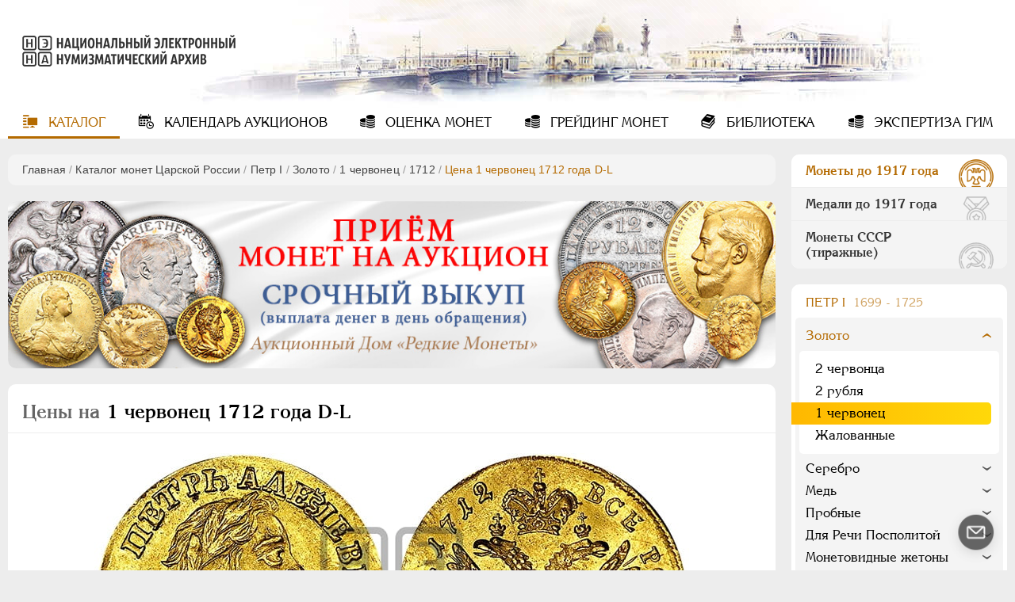

--- FILE ---
content_type: text/css
request_url: https://numar.ru/templates/ruscoins/cssnew/style-ie.min.css
body_size: 109
content:
@media screen and (min-width:768px) and (-ms-high-contrast:active),(-ms-high-contrast:none){.las_lot .lot .item>a{overflow:auto}}@media screen and (min-width:992px) and (-ms-high-contrast:active),(-ms-high-contrast:none){.content{overflow:auto}#right_sidebar .year .list a{float:left}.table .th.fixed{right:311px}}@media screen and (min-width:1340px) and (-ms-high-contrast:active),(-ms-high-contrast:none){.table .th.fixed{margin-left:-665px}}